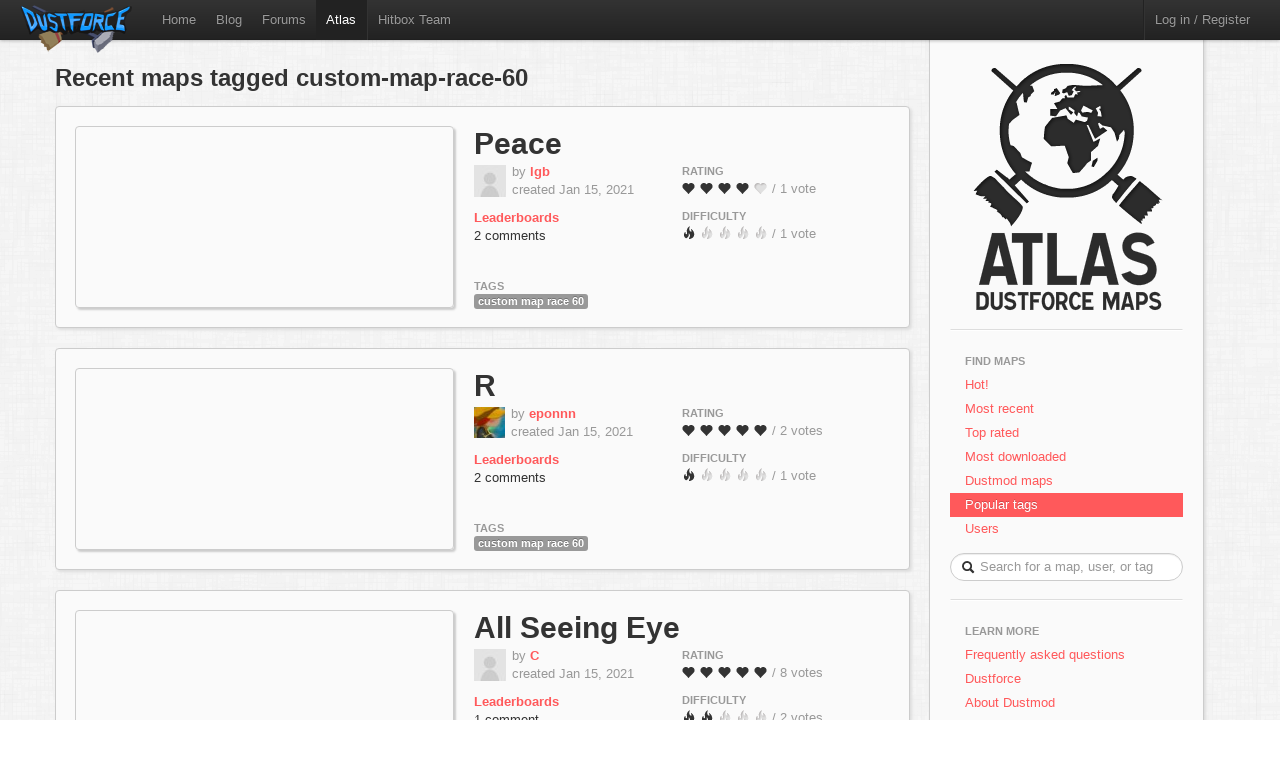

--- FILE ---
content_type: text/html; charset=utf-8
request_url: https://atlas.dustforce.com/tag/custom-map-race-60
body_size: 4676
content:
<!DOCTYPE HTML PUBLIC "-//W3C//DTD HTML 4.01 Transitional//EN" "http://www.w3.org/TR/html4/loose.dtd">
<HTML>
	<HEAD>
		<META HTTP-EQUIV="Content-type" CONTENT="text/html; charset=utf-8">
		<TITLE>Recent maps tagged custom-map-race-60 - Atlas, the Dustforce map server</TITLE>
		 <link rel="alternate" href="http://feeds.feedburner.com/DustforceMaps" type="application/rss+xml" title="FeedBurner RSS Feed">
		<meta property="og:title" content="Atlas - the Dustforce map sharing server" >
		<meta property="og:description" content="Publish, share, and play custom maps for the indie game Dustforce." >
		<meta property="og:image" content="../qa-theme/Atlas/assets/img/" >
		<META NAME="description" CONTENT="Atlas is the official map server and mapping community for the game Dustforce.">
		<META NAME="keywords" CONTENT="Dustforce, indie game, maps, dustforce maps, dustforce mapping, dustforce wiki, hitbox, hitboxteam, hitbox team, map editor, dustforce map editor, indie games, dustforce community, atlas, dustforce atlas">
		<LINK REL="stylesheet" TYPE="text/css" HREF="../qa-theme/Atlas/assets/css/atlas.css?1.5">
		<LINK REL="stylesheet" TYPE="text/css" HREF="../qa-theme/Atlas/assets/css/bootstrap.css?1.5">
		<LINK REL="stylesheet" TYPE="text/css" HREF="../qa-theme/Atlas/assets/css/bootstrap-responsive.css?1.5">
		<LINK REL="next" HREF="../tag/custom-map-race-60?start=10">
		<SCRIPT TYPE="text/javascript"><!--
		var qa_root='..\/';
		var qa_request='tag\/custom-map-race-60';
		//--></SCRIPT>
		<SCRIPT SRC="../qa-content/jquery-1.7.1.min.js" TYPE="text/javascript"></SCRIPT>
		<SCRIPT SRC="../qa-content/qa-page.js?1.5" TYPE="text/javascript"></SCRIPT>
		<!-- The HTML5 shim, for IE6-8 support of HTML5 elements -->
		<!--[if lt IE 9]>
			<script src="http://html5shim.googlecode.com/svn/trunk/html5.js"></script>
		<![endif]-->
		<script type="text/javascript">
						var _gaq = _gaq || [];
						_gaq.push(['_setAccount', 'UA-35043494-1']);
						_gaq.push(['_trackPageview']);
						(function() {
						var ga = document.createElement('script'); ga.type = 'text/javascript'; ga.async = true;
						ga.src = ('https:' == document.location.protocol ? 'https://ssl' : 'http://www') + '.google-analytics.com/ga.js';
						var s = document.getElementsByTagName('script')[0]; s.parentNode.insertBefore(ga, s);
						})();
						</script>
	</HEAD>
	<BODY>
			<div class="navbar navbar-fixed-top">
				<div class="navbar-inner">
					<div class="container-fluid navbar-custom">
						<a class="brand nav-custom-logo-size" href="http://atlas.dustforce.com/"><img class="nav-custom-logo" src="../qa-theme/Atlas/assets/img/logo-tiny.png"/></a>
						<ul class="nav nav-custom-z-top">
							<li><a href="http://dustforce.com">Home</a></li>
							<li><a href="http://hitboxteam.com">Blog</a></li>
							<li><a href="http://www.reddit.com/r/dustforce/">Forums</a></li>
														<li class="active"><a href="http://atlas.dustforce.com/">Atlas</a></li>
							<li class="divider-vertical"></li>
							<li id="hitboxteam-link"><a href="http://hitboxteam.com">Hitbox Team</a></li>
						</ul>
						<div class="nav-custom-name-area">
							<ul class="nav pull-right nav-custom-name-area-buffer">
								<li class="divider-vertical"></li>
											<li><a href="../login?to=tag%2Fcustom-map-race-60">Log in / Register</a></li>
									</ul>
						</div>
					</div>
				</div>
			</div>		<div class="main-area">
			<div class="content-area">
				<h2 class="list-header">Recent maps tagged custom-map-race-60</h2>
<div class="map map-page-list paper">				<div class="map-info">
					<h1><a class="dark-link" href="../10372/peace">Peace</a></h1>
					<div class="map-info-stats">
						<div class="map-info-stats-left">
							<div class="name-area">
								<div class="pull-left avatar-main">
													<A HREF="../user/lgb" CLASS="qa-avatar-link"><IMG SRC="../?qa=image&qa_blobid=3601416389886209189&qa_size=32" WIDTH="32" HEIGHT="32" CLASS="qa-avatar-image"></A>
								</div>
								<div class="pull-left">
									<span class="muted">by </span><strong><a href="http://atlas.dustforce.com/../user/lgb">lgb</a></strong>
									<br/><span class="muted">created Jan 15, 2021</span>
								</div>
								<div style="clear:both;"></div>
							</div>
													<a href="http://dustkid.com/level/Peace-10372"><b>Leaderboards</b></a>
							<br/>
							<a class="dark-link" href="../10372/peace">2 comments</a>						</div>
						<div class="map-info-stats-right">
							<p>
								<span class="subtle-header">Rating</span>
								<br/>
								<span id="vote_r10372" class="rating-slider rating-quality pointer  score-4 state-3 user-vote-0 vote-count-1 total-4" title="Score: 4.00">
									<i class="rater rating-1 icon-heart"></i>
									<i class="rater rating-2 icon-heart"></i>
									<i class="rater rating-3 icon-heart"></i>
									<i class="rater rating-4 icon-heart"></i>
									<i class="rater rating-5 icon-heart heart-dull"></i>
								</span>
								<span class="muted vote-count-label">/ 1 vote </span>
							</p>
							<p>
								<span class="subtle-header">Difficulty</span>
								<br/>
								<span id="vote_d10372" class="rating-slider rating-difficulty pointer  score-1 state-3 user-vote-0 vote-count-1 total-1" title="Score: 1.00">
									<i class="rater rating-1 icon-fire"></i>
									<i class="rater rating-2 icon-fire fire-dull"></i>
									<i class="rater rating-3 icon-fire fire-dull"></i>
									<i class="rater rating-4 icon-fire fire-dull"></i>
									<i class="rater rating-5 icon-fire fire-dull"></i>
								</span>
								<span class="muted vote-count-label">/ 1 vote </span>
							</p>
						</div>
					</div>
					<div class="tag-area">
					<div class="subtle-header">Tags</div>
						<a title="find more maps with the tag 'custom map race 60'" href="../tag/custom-map-race-60"><span class="label label-normal">custom map race 60</span></a>
											</div>
				</div>
				<div class="map-image-holder">
					<div id="peace" class="map-image" style="background-image:url('http://atlas.dustforce.com/gi/maps/Peace-10372.png')">						<div class="map-overlay map-overlay-container">
							<div class="map-overlay map-overlay-fade"></div>
							<div class="map-overlay map-overlay-info centered">
								<h1 class="light-text map-overlay-installer-header">Map auto-installer <abbr class="map-help" title="If you have Dustforce installed, the map will automatically be downloaded and installed to the map directory.">?</abbr></h1>
								<div class="install-button-area overlay">
									<a href="dustforce://install/10372/Peace" class="btn btn-primary btn-large" title="Click to download and install this map in the background">
										<i class="icon icon-white icon-download nudge-down"></i> Install only
									</a>
									<a href="dustforce://installPlay/10372/Peace" class="btn btn-primary btn-large" title="Click to launch Dustforce and play this map">
										<i class="icon icon-white icon-share-alt"></i> Install and play
									</a>
								</div>
								<span class="muted">414 downloads</span>
							</div>
						</div>					</div>
				</div>
			</div><div class="map map-page-list paper">				<div class="map-info">
					<h1><a class="dark-link" href="../10370/r">R</a></h1>
					<div class="map-info-stats">
						<div class="map-info-stats-left">
							<div class="name-area">
								<div class="pull-left avatar-main">
													<A HREF="../user/eponnn" CLASS="qa-avatar-link"><IMG SRC="../?qa=image&qa_blobid=2469070358091596956&qa_size=32" WIDTH="31" HEIGHT="31" CLASS="qa-avatar-image"></A>
								</div>
								<div class="pull-left">
									<span class="muted">by </span><strong><a href="http://atlas.dustforce.com/../user/eponnn">eponnn</a></strong>
									<br/><span class="muted">created Jan 15, 2021</span>
								</div>
								<div style="clear:both;"></div>
							</div>
													<a href="http://dustkid.com/level/R-10370"><b>Leaderboards</b></a>
							<br/>
							<a class="dark-link" href="../10370/r">2 comments</a>						</div>
						<div class="map-info-stats-right">
							<p>
								<span class="subtle-header">Rating</span>
								<br/>
								<span id="vote_r10370" class="rating-slider rating-quality pointer  score-4.5 state-3 user-vote-0 vote-count-2 total-9" title="Score: 4.50">
									<i class="rater rating-1 icon-heart"></i>
									<i class="rater rating-2 icon-heart"></i>
									<i class="rater rating-3 icon-heart"></i>
									<i class="rater rating-4 icon-heart"></i>
									<i class="rater rating-5 icon-heart"></i>
								</span>
								<span class="muted vote-count-label">/ 2 votes </span>
							</p>
							<p>
								<span class="subtle-header">Difficulty</span>
								<br/>
								<span id="vote_d10370" class="rating-slider rating-difficulty pointer  score-1 state-3 user-vote-0 vote-count-1 total-1" title="Score: 1.00">
									<i class="rater rating-1 icon-fire"></i>
									<i class="rater rating-2 icon-fire fire-dull"></i>
									<i class="rater rating-3 icon-fire fire-dull"></i>
									<i class="rater rating-4 icon-fire fire-dull"></i>
									<i class="rater rating-5 icon-fire fire-dull"></i>
								</span>
								<span class="muted vote-count-label">/ 1 vote </span>
							</p>
						</div>
					</div>
					<div class="tag-area">
					<div class="subtle-header">Tags</div>
						<a title="find more maps with the tag 'custom map race 60'" href="../tag/custom-map-race-60"><span class="label label-normal">custom map race 60</span></a>
											</div>
				</div>
				<div class="map-image-holder">
					<div id="r" class="map-image" style="background-image:url('http://atlas.dustforce.com/gi/maps/R-10370.png')">						<div class="map-overlay map-overlay-container">
							<div class="map-overlay map-overlay-fade"></div>
							<div class="map-overlay map-overlay-info centered">
								<h1 class="light-text map-overlay-installer-header">Map auto-installer <abbr class="map-help" title="If you have Dustforce installed, the map will automatically be downloaded and installed to the map directory.">?</abbr></h1>
								<div class="install-button-area overlay">
									<a href="dustforce://install/10370/R" class="btn btn-primary btn-large" title="Click to download and install this map in the background">
										<i class="icon icon-white icon-download nudge-down"></i> Install only
									</a>
									<a href="dustforce://installPlay/10370/R" class="btn btn-primary btn-large" title="Click to launch Dustforce and play this map">
										<i class="icon icon-white icon-share-alt"></i> Install and play
									</a>
								</div>
								<span class="muted">319 downloads</span>
							</div>
						</div>					</div>
				</div>
			</div><div class="map map-page-list paper">				<div class="map-info">
					<h1><a class="dark-link" href="../10369/all-seeing-eye">All Seeing Eye</a></h1>
					<div class="map-info-stats">
						<div class="map-info-stats-left">
							<div class="name-area">
								<div class="pull-left avatar-main">
													<A HREF="../user/C" CLASS="qa-avatar-link"><IMG SRC="../?qa=image&qa_blobid=3601416389886209189&qa_size=32" WIDTH="32" HEIGHT="32" CLASS="qa-avatar-image"></A>
								</div>
								<div class="pull-left">
									<span class="muted">by </span><strong><a href="http://atlas.dustforce.com/../user/C">C</a></strong>
									<br/><span class="muted">created Jan 15, 2021</span>
								</div>
								<div style="clear:both;"></div>
							</div>
													<a href="http://dustkid.com/level/All-Seeing-Eye-10369"><b>Leaderboards</b></a>
							<br/>
							<a class="dark-link" href="../10369/all-seeing-eye">1 comment</a>						</div>
						<div class="map-info-stats-right">
							<p>
								<span class="subtle-header">Rating</span>
								<br/>
								<span id="vote_r10369" class="rating-slider rating-quality pointer  score-5 state-3 user-vote-0 vote-count-8 total-40" title="Score: 5.00">
									<i class="rater rating-1 icon-heart"></i>
									<i class="rater rating-2 icon-heart"></i>
									<i class="rater rating-3 icon-heart"></i>
									<i class="rater rating-4 icon-heart"></i>
									<i class="rater rating-5 icon-heart"></i>
								</span>
								<span class="muted vote-count-label">/ 8 votes </span>
							</p>
							<p>
								<span class="subtle-header">Difficulty</span>
								<br/>
								<span id="vote_d10369" class="rating-slider rating-difficulty pointer  score-2 state-3 user-vote-0 vote-count-2 total-4" title="Score: 2.00">
									<i class="rater rating-1 icon-fire"></i>
									<i class="rater rating-2 icon-fire"></i>
									<i class="rater rating-3 icon-fire fire-dull"></i>
									<i class="rater rating-4 icon-fire fire-dull"></i>
									<i class="rater rating-5 icon-fire fire-dull"></i>
								</span>
								<span class="muted vote-count-label">/ 2 votes </span>
							</p>
						</div>
					</div>
					<div class="tag-area">
					<div class="subtle-header">Tags</div>
						<a title="find more maps with the tag 'dustmod'" href="../tag/dustmod"><span class="label label-dustmod">dustmod</span></a>
						<a title="find more maps with the tag 'easy'" href="../tag/easy"><span class="label label-blue">easy</span></a>
						<a title="find more maps with the tag 'stylised'" href="../tag/stylised"><span class="label label-normal">stylised</span></a>
						<a title="find more maps with the tag 'custom map race 60'" href="../tag/custom-map-race-60"><span class="label label-normal">custom map race 60</span></a>
											</div>
				</div>
				<div class="map-image-holder">
					<div id="allseeingeye" class="map-image" style="background-image:url('http://atlas.dustforce.com/gi/maps/All-Seeing-Eye-10369.png')">						<div class="map-overlay map-overlay-container">
							<div class="map-overlay map-overlay-fade"></div>
							<div class="map-overlay map-overlay-info centered">
								<h1 class="light-text map-overlay-installer-header">Map auto-installer <abbr class="map-help" title="If you have Dustforce installed, the map will automatically be downloaded and installed to the map directory.">?</abbr></h1>
								<div class="install-button-area overlay">
									<a href="dustforce://install/10369/All-Seeing-Eye" class="btn btn-primary btn-large" title="Click to download and install this map in the background">
										<i class="icon icon-white icon-download nudge-down"></i> Install only
									</a>
									<a href="dustforce://installPlay/10369/All-Seeing-Eye" class="btn btn-primary btn-large" title="Click to launch Dustforce and play this map">
										<i class="icon icon-white icon-share-alt"></i> Install and play
									</a>
								</div>
								<span class="muted">407 downloads</span>
							</div>
						</div>					</div>
				</div>
			</div><div class="map map-page-list paper">				<div class="map-info">
					<h1><a class="dark-link" href="../10367/a-scent">A Scent</a></h1>
					<div class="map-info-stats">
						<div class="map-info-stats-left">
							<div class="name-area">
								<div class="pull-left avatar-main">
													<A HREF="../user/HolyKau" CLASS="qa-avatar-link"><IMG SRC="../?qa=image&qa_blobid=13286434990289255869&qa_size=32" WIDTH="32" HEIGHT="24" CLASS="qa-avatar-image"></A>
								</div>
								<div class="pull-left">
									<span class="muted">by </span><strong><a href="http://atlas.dustforce.com/../user/HolyKau">HolyKau</a></strong>
									<br/><span class="muted">created Jan 14, 2021</span>
								</div>
								<div style="clear:both;"></div>
							</div>
													<a href="http://dustkid.com/level/A-Scent-10367"><b>Leaderboards</b></a>
							<br/>
							<a class="dark-link" href="../10367/a-scent">1 comment</a>						</div>
						<div class="map-info-stats-right">
							<p>
								<span class="subtle-header">Rating</span>
								<br/>
								<span id="vote_r10367" class="rating-slider rating-quality pointer  score-5 state-3 user-vote-0 vote-count-1 total-5" title="Score: 5.00">
									<i class="rater rating-1 icon-heart"></i>
									<i class="rater rating-2 icon-heart"></i>
									<i class="rater rating-3 icon-heart"></i>
									<i class="rater rating-4 icon-heart"></i>
									<i class="rater rating-5 icon-heart"></i>
								</span>
								<span class="muted vote-count-label">/ 1 vote </span>
							</p>
							<p>
								<span class="subtle-header">Difficulty</span>
								<br/>
								<span id="vote_d10367" class="rating-slider rating-difficulty pointer  score-0 state-3 user-vote-0 vote-count-0 total-0" title="Score: 0.00">
									<i class="rater rating-1 icon-fire fire-dull"></i>
									<i class="rater rating-2 icon-fire fire-dull"></i>
									<i class="rater rating-3 icon-fire fire-dull"></i>
									<i class="rater rating-4 icon-fire fire-dull"></i>
									<i class="rater rating-5 icon-fire fire-dull"></i>
								</span>
								<span class="muted vote-count-label">/ 0 votes </span>
							</p>
						</div>
					</div>
					<div class="tag-area">
					<div class="subtle-header">Tags</div>
						<a title="find more maps with the tag 'easy'" href="../tag/easy"><span class="label label-blue">easy</span></a>
						<a title="find more maps with the tag 'forest'" href="../tag/forest"><span class="label label-forest">forest</span></a>
						<a title="find more maps with the tag 'custom map race 60'" href="../tag/custom-map-race-60"><span class="label label-normal">custom map race 60</span></a>
											</div>
				</div>
				<div class="map-image-holder">
					<div id="ascent" class="map-image" style="background-image:url('http://atlas.dustforce.com/gi/maps/A-Scent-10367.png')">						<div class="map-overlay map-overlay-container">
							<div class="map-overlay map-overlay-fade"></div>
							<div class="map-overlay map-overlay-info centered">
								<h1 class="light-text map-overlay-installer-header">Map auto-installer <abbr class="map-help" title="If you have Dustforce installed, the map will automatically be downloaded and installed to the map directory.">?</abbr></h1>
								<div class="install-button-area overlay">
									<a href="dustforce://install/10367/A-Scent" class="btn btn-primary btn-large" title="Click to download and install this map in the background">
										<i class="icon icon-white icon-download nudge-down"></i> Install only
									</a>
									<a href="dustforce://installPlay/10367/A-Scent" class="btn btn-primary btn-large" title="Click to launch Dustforce and play this map">
										<i class="icon icon-white icon-share-alt"></i> Install and play
									</a>
								</div>
								<span class="muted">414 downloads</span>
							</div>
						</div>					</div>
				</div>
			</div><div class="map map-page-list paper">				<div class="map-info">
					<h1><a class="dark-link" href="../10366/bear-gardens">Bear Gardens</a></h1>
					<div class="map-info-stats">
						<div class="map-info-stats-left">
							<div class="name-area">
								<div class="pull-left avatar-main">
													<A HREF="../user/HolyKau" CLASS="qa-avatar-link"><IMG SRC="../?qa=image&qa_blobid=13286434990289255869&qa_size=32" WIDTH="32" HEIGHT="24" CLASS="qa-avatar-image"></A>
								</div>
								<div class="pull-left">
									<span class="muted">by </span><strong><a href="http://atlas.dustforce.com/../user/HolyKau">HolyKau</a></strong>
									<br/><span class="muted">created Jan 14, 2021</span>
								</div>
								<div style="clear:both;"></div>
							</div>
													<a href="http://dustkid.com/level/Bear-Gardens-10366"><b>Leaderboards</b></a>
							<br/>
							<a class="dark-link" href="../10366/bear-gardens">2 comments</a>						</div>
						<div class="map-info-stats-right">
							<p>
								<span class="subtle-header">Rating</span>
								<br/>
								<span id="vote_r10366" class="rating-slider rating-quality pointer  score-5 state-3 user-vote-0 vote-count-3 total-15" title="Score: 5.00">
									<i class="rater rating-1 icon-heart"></i>
									<i class="rater rating-2 icon-heart"></i>
									<i class="rater rating-3 icon-heart"></i>
									<i class="rater rating-4 icon-heart"></i>
									<i class="rater rating-5 icon-heart"></i>
								</span>
								<span class="muted vote-count-label">/ 3 votes </span>
							</p>
							<p>
								<span class="subtle-header">Difficulty</span>
								<br/>
								<span id="vote_d10366" class="rating-slider rating-difficulty pointer  score-2 state-3 user-vote-0 vote-count-1 total-2" title="Score: 2.00">
									<i class="rater rating-1 icon-fire"></i>
									<i class="rater rating-2 icon-fire"></i>
									<i class="rater rating-3 icon-fire fire-dull"></i>
									<i class="rater rating-4 icon-fire fire-dull"></i>
									<i class="rater rating-5 icon-fire fire-dull"></i>
								</span>
								<span class="muted vote-count-label">/ 1 vote </span>
							</p>
						</div>
					</div>
					<div class="tag-area">
					<div class="subtle-header">Tags</div>
						<a title="find more maps with the tag 'easy'" href="../tag/easy"><span class="label label-blue">easy</span></a>
						<a title="find more maps with the tag 'forest'" href="../tag/forest"><span class="label label-forest">forest</span></a>
						<a title="find more maps with the tag 'bears'" href="../tag/bears"><span class="label label-normal">bears</span></a>
						<a title="find more maps with the tag 'custom map race 60'" href="../tag/custom-map-race-60"><span class="label label-normal">custom map race 60</span></a>
											</div>
				</div>
				<div class="map-image-holder">
					<div id="beargardens" class="map-image" style="background-image:url('http://atlas.dustforce.com/gi/maps/Bear-Gardens-10366.png')">						<div class="map-overlay map-overlay-container">
							<div class="map-overlay map-overlay-fade"></div>
							<div class="map-overlay map-overlay-info centered">
								<h1 class="light-text map-overlay-installer-header">Map auto-installer <abbr class="map-help" title="If you have Dustforce installed, the map will automatically be downloaded and installed to the map directory.">?</abbr></h1>
								<div class="install-button-area overlay">
									<a href="dustforce://install/10366/Bear-Gardens" class="btn btn-primary btn-large" title="Click to download and install this map in the background">
										<i class="icon icon-white icon-download nudge-down"></i> Install only
									</a>
									<a href="dustforce://installPlay/10366/Bear-Gardens" class="btn btn-primary btn-large" title="Click to launch Dustforce and play this map">
										<i class="icon icon-white icon-share-alt"></i> Install and play
									</a>
								</div>
								<span class="muted">437 downloads</span>
							</div>
						</div>					</div>
				</div>
			</div><div class="map map-page-list paper">				<div class="map-info">
					<h1><a class="dark-link" href="../10365/beara-drop">Beara Drop</a></h1>
					<div class="map-info-stats">
						<div class="map-info-stats-left">
							<div class="name-area">
								<div class="pull-left avatar-main">
													<A HREF="../user/HolyKau" CLASS="qa-avatar-link"><IMG SRC="../?qa=image&qa_blobid=13286434990289255869&qa_size=32" WIDTH="32" HEIGHT="24" CLASS="qa-avatar-image"></A>
								</div>
								<div class="pull-left">
									<span class="muted">by </span><strong><a href="http://atlas.dustforce.com/../user/HolyKau">HolyKau</a></strong>
									<br/><span class="muted">created Jan 14, 2021</span>
								</div>
								<div style="clear:both;"></div>
							</div>
													<a href="http://dustkid.com/level/Beara-Drop-10365"><b>Leaderboards</b></a>
							<br/>
							<a class="dark-link" href="../10365/beara-drop">1 comment</a>						</div>
						<div class="map-info-stats-right">
							<p>
								<span class="subtle-header">Rating</span>
								<br/>
								<span id="vote_r10365" class="rating-slider rating-quality pointer  score-5 state-3 user-vote-0 vote-count-2 total-10" title="Score: 5.00">
									<i class="rater rating-1 icon-heart"></i>
									<i class="rater rating-2 icon-heart"></i>
									<i class="rater rating-3 icon-heart"></i>
									<i class="rater rating-4 icon-heart"></i>
									<i class="rater rating-5 icon-heart"></i>
								</span>
								<span class="muted vote-count-label">/ 2 votes </span>
							</p>
							<p>
								<span class="subtle-header">Difficulty</span>
								<br/>
								<span id="vote_d10365" class="rating-slider rating-difficulty pointer  score-2 state-3 user-vote-0 vote-count-1 total-2" title="Score: 2.00">
									<i class="rater rating-1 icon-fire"></i>
									<i class="rater rating-2 icon-fire"></i>
									<i class="rater rating-3 icon-fire fire-dull"></i>
									<i class="rater rating-4 icon-fire fire-dull"></i>
									<i class="rater rating-5 icon-fire fire-dull"></i>
								</span>
								<span class="muted vote-count-label">/ 1 vote </span>
							</p>
						</div>
					</div>
					<div class="tag-area">
					<div class="subtle-header">Tags</div>
						<a title="find more maps with the tag 'easy'" href="../tag/easy"><span class="label label-blue">easy</span></a>
						<a title="find more maps with the tag 'virtual'" href="../tag/virtual"><span class="label label-virtual">virtual</span></a>
						<a title="find more maps with the tag 'bears'" href="../tag/bears"><span class="label label-normal">bears</span></a>
						<a title="find more maps with the tag 'custom map race 60'" href="../tag/custom-map-race-60"><span class="label label-normal">custom map race 60</span></a>
											</div>
				</div>
				<div class="map-image-holder">
					<div id="bearadrop" class="map-image" style="background-image:url('http://atlas.dustforce.com/gi/maps/Beara-Drop-10365.png')">						<div class="map-overlay map-overlay-container">
							<div class="map-overlay map-overlay-fade"></div>
							<div class="map-overlay map-overlay-info centered">
								<h1 class="light-text map-overlay-installer-header">Map auto-installer <abbr class="map-help" title="If you have Dustforce installed, the map will automatically be downloaded and installed to the map directory.">?</abbr></h1>
								<div class="install-button-area overlay">
									<a href="dustforce://install/10365/Beara-Drop" class="btn btn-primary btn-large" title="Click to download and install this map in the background">
										<i class="icon icon-white icon-download nudge-down"></i> Install only
									</a>
									<a href="dustforce://installPlay/10365/Beara-Drop" class="btn btn-primary btn-large" title="Click to launch Dustforce and play this map">
										<i class="icon icon-white icon-share-alt"></i> Install and play
									</a>
								</div>
								<span class="muted">463 downloads</span>
							</div>
						</div>					</div>
				</div>
			</div><div class="map map-page-list paper">				<div class="map-info">
					<h1><a class="dark-link" href="../10361/blood-trail">Blood Trail</a></h1>
					<div class="map-info-stats">
						<div class="map-info-stats-left">
							<div class="name-area">
								<div class="pull-left avatar-main">
													<A HREF="../user/Alexspeedy" CLASS="qa-avatar-link"><IMG SRC="../?qa=image&qa_blobid=9314013847932979001&qa_size=32" WIDTH="32" HEIGHT="32" CLASS="qa-avatar-image"></A>
								</div>
								<div class="pull-left">
									<span class="muted">by </span><strong><a href="http://atlas.dustforce.com/../user/Alexspeedy">Alexspeedy</a></strong>
									<br/><span class="muted">created Jan 14, 2021</span>
								</div>
								<div style="clear:both;"></div>
							</div>
													<a href="http://dustkid.com/level/Blood-Trail-10361"><b>Leaderboards</b></a>
							<br/>
							<a class="dark-link" href="../10361/blood-trail">4 comments</a>						</div>
						<div class="map-info-stats-right">
							<p>
								<span class="subtle-header">Rating</span>
								<br/>
								<span id="vote_r10361" class="rating-slider rating-quality pointer  score-5 state-3 user-vote-0 vote-count-8 total-40" title="Score: 5.00">
									<i class="rater rating-1 icon-heart"></i>
									<i class="rater rating-2 icon-heart"></i>
									<i class="rater rating-3 icon-heart"></i>
									<i class="rater rating-4 icon-heart"></i>
									<i class="rater rating-5 icon-heart"></i>
								</span>
								<span class="muted vote-count-label">/ 8 votes </span>
							</p>
							<p>
								<span class="subtle-header">Difficulty</span>
								<br/>
								<span id="vote_d10361" class="rating-slider rating-difficulty pointer  score-1 state-3 user-vote-0 vote-count-1 total-1" title="Score: 1.00">
									<i class="rater rating-1 icon-fire"></i>
									<i class="rater rating-2 icon-fire fire-dull"></i>
									<i class="rater rating-3 icon-fire fire-dull"></i>
									<i class="rater rating-4 icon-fire fire-dull"></i>
									<i class="rater rating-5 icon-fire fire-dull"></i>
								</span>
								<span class="muted vote-count-label">/ 1 vote </span>
							</p>
						</div>
					</div>
					<div class="tag-area">
					<div class="subtle-header">Tags</div>
						<a title="find more maps with the tag 'custom map race 60'" href="../tag/custom-map-race-60"><span class="label label-normal">custom map race 60</span></a>
						<a title="find more maps with the tag 'dustmod'" href="../tag/dustmod"><span class="label label-dustmod">dustmod</span></a>
						<a title="find more maps with the tag 'super meat boy'" href="../tag/super-meat-boy"><span class="label label-normal">super meat boy</span></a>
											</div>
				</div>
				<div class="map-image-holder">
					<div id="bloodtrail" class="map-image" style="background-image:url('http://atlas.dustforce.com/gi/maps/Blood-Trail-10361.png')">						<div class="map-overlay map-overlay-container">
							<div class="map-overlay map-overlay-fade"></div>
							<div class="map-overlay map-overlay-info centered">
								<h1 class="light-text map-overlay-installer-header">Map auto-installer <abbr class="map-help" title="If you have Dustforce installed, the map will automatically be downloaded and installed to the map directory.">?</abbr></h1>
								<div class="install-button-area overlay">
									<a href="dustforce://install/10361/Blood-Trail" class="btn btn-primary btn-large" title="Click to download and install this map in the background">
										<i class="icon icon-white icon-download nudge-down"></i> Install only
									</a>
									<a href="dustforce://installPlay/10361/Blood-Trail" class="btn btn-primary btn-large" title="Click to launch Dustforce and play this map">
										<i class="icon icon-white icon-share-alt"></i> Install and play
									</a>
								</div>
								<span class="muted">408 downloads</span>
							</div>
						</div>					</div>
				</div>
			</div><div class="map map-page-list paper">				<div class="map-info">
					<h1><a class="dark-link" href="../10360/organic-shopping">Organic Shopping</a></h1>
					<div class="map-info-stats">
						<div class="map-info-stats-left">
							<div class="name-area">
								<div class="pull-left avatar-main">
													<A HREF="../user/%28%7E%29Miles" CLASS="qa-avatar-link"><IMG SRC="../?qa=image&qa_blobid=9142645638762835297&qa_size=32" WIDTH="31" HEIGHT="32" CLASS="qa-avatar-image"></A>
								</div>
								<div class="pull-left">
									<span class="muted">by </span><strong><a href="http://atlas.dustforce.com/../user/%28%7E%29Miles">(~)Miles</a></strong>
									<br/><span class="muted">created Jan 13, 2021</span>
								</div>
								<div style="clear:both;"></div>
							</div>
													<a href="http://dustkid.com/level/Organic-Shopping-10360"><b>Leaderboards</b></a>
							<br/>
							<a class="dark-link" href="../10360/organic-shopping">1 comment</a>						</div>
						<div class="map-info-stats-right">
							<p>
								<span class="subtle-header">Rating</span>
								<br/>
								<span id="vote_r10360" class="rating-slider rating-quality pointer  score-5 state-3 user-vote-0 vote-count-3 total-15" title="Score: 5.00">
									<i class="rater rating-1 icon-heart"></i>
									<i class="rater rating-2 icon-heart"></i>
									<i class="rater rating-3 icon-heart"></i>
									<i class="rater rating-4 icon-heart"></i>
									<i class="rater rating-5 icon-heart"></i>
								</span>
								<span class="muted vote-count-label">/ 3 votes </span>
							</p>
							<p>
								<span class="subtle-header">Difficulty</span>
								<br/>
								<span id="vote_d10360" class="rating-slider rating-difficulty pointer  score-0 state-3 user-vote-0 vote-count-0 total-0" title="Score: 0.00">
									<i class="rater rating-1 icon-fire fire-dull"></i>
									<i class="rater rating-2 icon-fire fire-dull"></i>
									<i class="rater rating-3 icon-fire fire-dull"></i>
									<i class="rater rating-4 icon-fire fire-dull"></i>
									<i class="rater rating-5 icon-fire fire-dull"></i>
								</span>
								<span class="muted vote-count-label">/ 0 votes </span>
							</p>
						</div>
					</div>
					<div class="tag-area">
					<div class="subtle-header">Tags</div>
						<a title="find more maps with the tag 'custom map race 60'" href="../tag/custom-map-race-60"><span class="label label-normal">custom map race 60</span></a>
						<a title="find more maps with the tag 'virtual'" href="../tag/virtual"><span class="label label-virtual">virtual</span></a>
						<a title="find more maps with the tag 'short'" href="../tag/short"><span class="label label-short">short</span></a>
						<a title="find more maps with the tag 'easyish'" href="../tag/easyish"><span class="label label-normal">easyish</span></a>
						<a title="find more maps with the tag 'organic shopping'" href="../tag/organic-shopping"><span class="label label-normal">organic shopping</span></a>
											</div>
				</div>
				<div class="map-image-holder">
					<div id="organicshopping" class="map-image" style="background-image:url('http://atlas.dustforce.com/gi/maps/Organic-Shopping-10360.png')">						<div class="map-overlay map-overlay-container">
							<div class="map-overlay map-overlay-fade"></div>
							<div class="map-overlay map-overlay-info centered">
								<h1 class="light-text map-overlay-installer-header">Map auto-installer <abbr class="map-help" title="If you have Dustforce installed, the map will automatically be downloaded and installed to the map directory.">?</abbr></h1>
								<div class="install-button-area overlay">
									<a href="dustforce://install/10360/Organic-Shopping" class="btn btn-primary btn-large" title="Click to download and install this map in the background">
										<i class="icon icon-white icon-download nudge-down"></i> Install only
									</a>
									<a href="dustforce://installPlay/10360/Organic-Shopping" class="btn btn-primary btn-large" title="Click to launch Dustforce and play this map">
										<i class="icon icon-white icon-share-alt"></i> Install and play
									</a>
								</div>
								<span class="muted">437 downloads</span>
							</div>
						</div>					</div>
				</div>
			</div><div class="map map-page-list paper">				<div class="map-info">
					<h1><a class="dark-link" href="../10358/ni">Ni</a></h1>
					<div class="map-info-stats">
						<div class="map-info-stats-left">
							<div class="name-area">
								<div class="pull-left avatar-main">
													<A HREF="../user/eponnn" CLASS="qa-avatar-link"><IMG SRC="../?qa=image&qa_blobid=2469070358091596956&qa_size=32" WIDTH="31" HEIGHT="31" CLASS="qa-avatar-image"></A>
								</div>
								<div class="pull-left">
									<span class="muted">by </span><strong><a href="http://atlas.dustforce.com/../user/eponnn">eponnn</a></strong>
									<br/><span class="muted">created Jan 13, 2021</span>
								</div>
								<div style="clear:both;"></div>
							</div>
													<a href="http://dustkid.com/level/Ni-10358"><b>Leaderboards</b></a>
							<br/>
							<a class="dark-link" href="../10358/ni">4 comments</a>						</div>
						<div class="map-info-stats-right">
							<p>
								<span class="subtle-header">Rating</span>
								<br/>
								<span id="vote_r10358" class="rating-slider rating-quality pointer  score-5 state-3 user-vote-0 vote-count-7 total-35" title="Score: 5.00">
									<i class="rater rating-1 icon-heart"></i>
									<i class="rater rating-2 icon-heart"></i>
									<i class="rater rating-3 icon-heart"></i>
									<i class="rater rating-4 icon-heart"></i>
									<i class="rater rating-5 icon-heart"></i>
								</span>
								<span class="muted vote-count-label">/ 7 votes </span>
							</p>
							<p>
								<span class="subtle-header">Difficulty</span>
								<br/>
								<span id="vote_d10358" class="rating-slider rating-difficulty pointer  score-2 state-3 user-vote-0 vote-count-1 total-2" title="Score: 2.00">
									<i class="rater rating-1 icon-fire"></i>
									<i class="rater rating-2 icon-fire"></i>
									<i class="rater rating-3 icon-fire fire-dull"></i>
									<i class="rater rating-4 icon-fire fire-dull"></i>
									<i class="rater rating-5 icon-fire fire-dull"></i>
								</span>
								<span class="muted vote-count-label">/ 1 vote </span>
							</p>
						</div>
					</div>
					<div class="tag-area">
					<div class="subtle-header">Tags</div>
						<a title="find more maps with the tag 'custom map race 60'" href="../tag/custom-map-race-60"><span class="label label-normal">custom map race 60</span></a>
						<a title="find more maps with the tag 'secret'" href="../tag/secret"><span class="label label-normal">secret</span></a>
											</div>
				</div>
				<div class="map-image-holder">
					<div id="ni" class="map-image" style="background-image:url('http://atlas.dustforce.com/gi/maps/Ni-10358.png')">						<div class="map-overlay map-overlay-container">
							<div class="map-overlay map-overlay-fade"></div>
							<div class="map-overlay map-overlay-info centered">
								<h1 class="light-text map-overlay-installer-header">Map auto-installer <abbr class="map-help" title="If you have Dustforce installed, the map will automatically be downloaded and installed to the map directory.">?</abbr></h1>
								<div class="install-button-area overlay">
									<a href="dustforce://install/10358/Ni" class="btn btn-primary btn-large" title="Click to download and install this map in the background">
										<i class="icon icon-white icon-download nudge-down"></i> Install only
									</a>
									<a href="dustforce://installPlay/10358/Ni" class="btn btn-primary btn-large" title="Click to launch Dustforce and play this map">
										<i class="icon icon-white icon-share-alt"></i> Install and play
									</a>
								</div>
								<span class="muted">423 downloads</span>
							</div>
						</div>					</div>
				</div>
			</div><div class="map map-page-list paper">				<div class="map-info">
					<h1><a class="dark-link" href="../10357/twilight-tomb">Twilight Tomb</a></h1>
					<div class="map-info-stats">
						<div class="map-info-stats-left">
							<div class="name-area">
								<div class="pull-left avatar-main">
													<A HREF="../user/AvengedRuler" CLASS="qa-avatar-link"><IMG SRC="../?qa=image&qa_blobid=3601416389886209189&qa_size=32" WIDTH="32" HEIGHT="32" CLASS="qa-avatar-image"></A>
								</div>
								<div class="pull-left">
									<span class="muted">by </span><strong><a href="http://atlas.dustforce.com/../user/AvengedRuler">AvengedRuler</a></strong>
									<br/><span class="muted">created Jan 12, 2021</span>
								</div>
								<div style="clear:both;"></div>
							</div>
													<a href="http://dustkid.com/level/Twilight-Tomb-10357"><b>Leaderboards</b></a>
							<br/>
							<a class="dark-link" href="../10357/twilight-tomb">1 comment</a>						</div>
						<div class="map-info-stats-right">
							<p>
								<span class="subtle-header">Rating</span>
								<br/>
								<span id="vote_r10357" class="rating-slider rating-quality pointer  score-5 state-3 user-vote-0 vote-count-2 total-10" title="Score: 5.00">
									<i class="rater rating-1 icon-heart"></i>
									<i class="rater rating-2 icon-heart"></i>
									<i class="rater rating-3 icon-heart"></i>
									<i class="rater rating-4 icon-heart"></i>
									<i class="rater rating-5 icon-heart"></i>
								</span>
								<span class="muted vote-count-label">/ 2 votes </span>
							</p>
							<p>
								<span class="subtle-header">Difficulty</span>
								<br/>
								<span id="vote_d10357" class="rating-slider rating-difficulty pointer  score-1 state-3 user-vote-0 vote-count-1 total-1" title="Score: 1.00">
									<i class="rater rating-1 icon-fire"></i>
									<i class="rater rating-2 icon-fire fire-dull"></i>
									<i class="rater rating-3 icon-fire fire-dull"></i>
									<i class="rater rating-4 icon-fire fire-dull"></i>
									<i class="rater rating-5 icon-fire fire-dull"></i>
								</span>
								<span class="muted vote-count-label">/ 1 vote </span>
							</p>
						</div>
					</div>
					<div class="tag-area">
					<div class="subtle-header">Tags</div>
						<a title="find more maps with the tag 'boost'" href="../tag/boost"><span class="label label-normal">boost</span></a>
						<a title="find more maps with the tag 'short'" href="../tag/short"><span class="label label-short">short</span></a>
						<a title="find more maps with the tag 'medium'" href="../tag/medium"><span class="label label-orange">medium</span></a>
						<a title="find more maps with the tag 'custom map race 60'" href="../tag/custom-map-race-60"><span class="label label-normal">custom map race 60</span></a>
											</div>
				</div>
				<div class="map-image-holder">
					<div id="twilighttomb" class="map-image" style="background-image:url('http://atlas.dustforce.com/gi/maps/Twilight-Tomb-10357.png')">						<div class="map-overlay map-overlay-container">
							<div class="map-overlay map-overlay-fade"></div>
							<div class="map-overlay map-overlay-info centered">
								<h1 class="light-text map-overlay-installer-header">Map auto-installer <abbr class="map-help" title="If you have Dustforce installed, the map will automatically be downloaded and installed to the map directory.">?</abbr></h1>
								<div class="install-button-area overlay">
									<a href="dustforce://install/10357/Twilight-Tomb" class="btn btn-primary btn-large" title="Click to download and install this map in the background">
										<i class="icon icon-white icon-download nudge-down"></i> Install only
									</a>
									<a href="dustforce://installPlay/10357/Twilight-Tomb" class="btn btn-primary btn-large" title="Click to launch Dustforce and play this map">
										<i class="icon icon-white icon-share-alt"></i> Install and play
									</a>
								</div>
								<span class="muted">402 downloads</span>
							</div>
						</div>					</div>
				</div>
			</div><div class="map-footer">
						<div class="pagination centered">
											<DIV CLASS="qa-page-links">
					<UL CLASS="qa-page-links-list paper-footer">
						<LI CLASS="qa-page-links-item active">
							<A CLASS="qa-page-link">1</A>
						</LI>
						<LI CLASS="qa-page-links-item">
							<A HREF="../tag/custom-map-race-60?start=10" CLASS="qa-page-link">2</A>
						</LI>
						<LI CLASS="qa-page-links-item">
							<A HREF="../tag/custom-map-race-60?start=10" CLASS="qa-page-next">next &raquo;</A>
						</LI>
					</UL>
					<DIV CLASS="qa-page-links-clear">
					</DIV>
				</DIV>
						</div>
					</div>			</div>
				<div class="sidebar-custom">
					<div class="sidebar-custom-fixed paper">
						<div class="sidebar-nav sidebar-custom-inside">
							<a class="normal-text" href="http://atlas.dustforce.com/">
								<div class="centered">
									<img src="../qa-theme/Atlas/assets/img/world.png"/>
																										</div>
							</a>
							<hr />
							<ul class="nav nav-list">
								<li class="nav-header">Find Maps</li>
								<li>
									<a href="../hot">Hot!</a>
								</li>
								<li>
									<a href="../maps">Most recent</a>
								</li>
								<li>
									<a href="../maps?sort=votes">Top rated</a>
								</li>
								<li>
									<a href="../maps?sort=downloads">Most downloaded</a>
								</li>
								<li>
									<a href="../tag/dustmod">Dustmod maps</a>
								</li>
								<li class="active">
									<a href="../tags">Popular tags</a>
								</li>
								<li>
									<a href="../users">Users</a>
								</li>
							</ul>			<DIV CLASS="qa-search">
				<FORM METHOD="GET" ACTION="../search" class="form-search form-search-custom">
					
					<INPUT NAME="q" class="search-query search-query-custom" placeholder="Search for a map, user, or tag" CLASS="qa-search-field">
					<div class="icon-search"></div>
					<INPUT TYPE="submit" VALUE="Search" CLASS="qa-search-button">
				</FORM>
			</DIV>
							<hr />
							<ul class="nav nav-list">
								<li class="nav-header">Learn More</li>
								<li>
									<a href="http://atlas.dustforce.com/faq">Frequently asked questions</a>
								</li>
								<li>
									<a href="http://dustforce.com">Dustforce</a>
								</li>
								<li>
									<a href="https://dustkidblog.wordpress.com/2016/11/19/dustmod-has-updated/">About Dustmod</a>
								</li>
								<li>
									<a href="http://hitboxteam.com">Hitbox Team blog</a>
								</li>
								<li>
									<a href="http://hitboxteam.com/about">About us</a>
								</li>
								<li>
									<a href="http://feeds.feedburner.com/DustforceMaps" rel="alternate" type="application/rss+xml">New map feed &nbsp;<img src="http://www.feedburner.com/fb/images/pub/feed-icon16x16.png" alt="" style=""/></a>
								</li>
							</ul>
						</div>
					</div>
				</div>		</div>
		<script>
			var Template = "tag";
			var Paths = {
			assets: "../qa-theme/Atlas/assets/",
			css: "../qa-theme/Atlas/assets/css/",
			js: "../qa-theme/Atlas/assets/js/",
			img: "../qa-theme/Atlas/assets/img/"
			};
		</script>
		<script src="../qa-theme/Atlas/assets/js/jquery-1.7.2.min.js"></script>
		<script src="../qa-theme/Atlas/assets/js/bootstrap.js"></script>
		<script src="../qa-theme/Atlas/assets/js/atlas.js"></script>
	</BODY>
</HTML>
